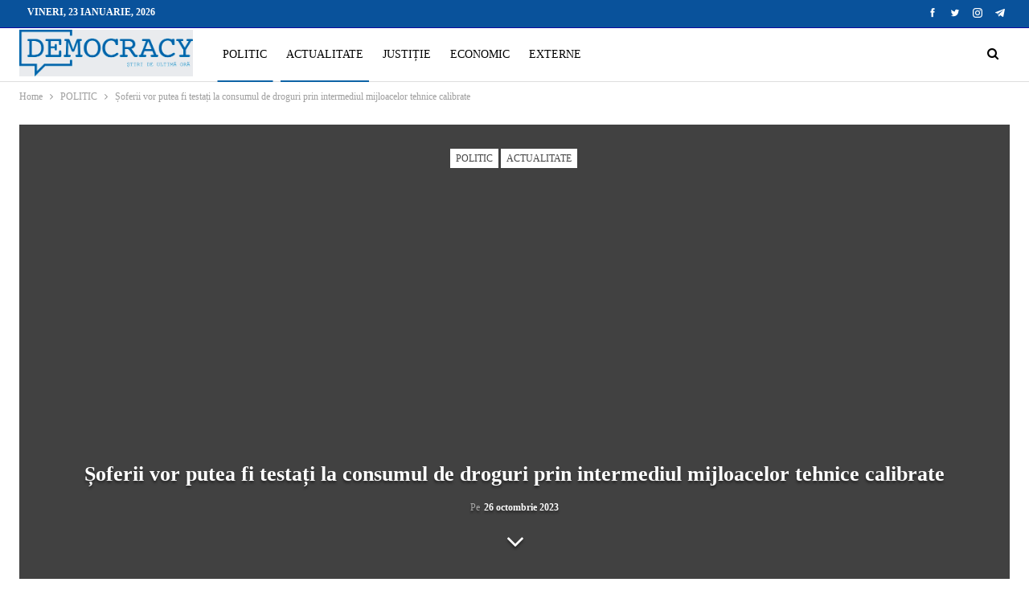

--- FILE ---
content_type: text/html; charset=UTF-8
request_url: https://democracy.md/soferii-vor-putea-fi-testati-la-consumul-de-droguri-prin-intermediul-mijloacelor-tehnice-calibrate/
body_size: 18687
content:
<!DOCTYPE html>
<!--[if IE 8]><html class="ie ie8" lang="ro-RO"> <![endif]-->
<!--[if IE 9]><html class="ie ie9" lang="ro-RO"> <![endif]-->
<!--[if gt IE 9]><!--><html lang="ro-RO"> <!--<![endif]--><head><script data-no-optimize="1">var litespeed_docref=sessionStorage.getItem("litespeed_docref");litespeed_docref&&(Object.defineProperty(document,"referrer",{get:function(){return litespeed_docref}}),sessionStorage.removeItem("litespeed_docref"));</script> <meta charset="UTF-8"><meta http-equiv="X-UA-Compatible" content="IE=edge"><meta name="viewport" content="width=device-width, initial-scale=1.0"><link rel="pingback" href="https://democracy.md/xmlrpc.php"/><meta name='robots' content='index, follow, max-image-preview:large, max-snippet:-1, max-video-preview:-1' /><title>Șoferii vor putea fi testați la consumul de droguri prin intermediul mijloacelor tehnice calibrate - DemocracyMD</title><link rel="canonical" href="https://democracy.md/soferii-vor-putea-fi-testati-la-consumul-de-droguri-prin-intermediul-mijloacelor-tehnice-calibrate/" /><meta property="og:locale" content="ro_RO" /><meta property="og:type" content="article" /><meta property="og:title" content="Șoferii vor putea fi testați la consumul de droguri prin intermediul mijloacelor tehnice calibrate - DemocracyMD" /><meta property="og:description" content="Polițiștii vor putea efectua testarea antidrog prin intermediul mijloacelor tehnice calibrate, conform unei proceduri similare testării alcoolscopice. Un proiect de lege care prevede acest lucru a fost votat, în a doua lectură, de 75 de deputați. Inițiativa legislativă a fost elaborată de Ministerul Afacerilor Interne cu scopul de a preveni și de a combate consumul [&hellip;]" /><meta property="og:url" content="https://democracy.md/soferii-vor-putea-fi-testati-la-consumul-de-droguri-prin-intermediul-mijloacelor-tehnice-calibrate/" /><meta property="og:site_name" content="DemocracyMD" /><meta property="article:published_time" content="2023-10-26T15:37:39+00:00" /><meta property="og:image" content="https://democracy.md/wp-content/uploads/2023/10/7e43a4aa71f1f52b367a428a196363fa.jpg" /><meta property="og:image:width" content="620" /><meta property="og:image:height" content="353" /><meta property="og:image:type" content="image/jpeg" /><meta name="author" content="2 Editor" /><meta name="twitter:card" content="summary_large_image" /><meta name="twitter:label1" content="Scris de" /><meta name="twitter:data1" content="2 Editor" /><meta name="twitter:label2" content="Timp estimat pentru citire" /><meta name="twitter:data2" content="1 minut" /> <script type="application/ld+json" class="yoast-schema-graph">{"@context":"https://schema.org","@graph":[{"@type":"Article","@id":"https://democracy.md/soferii-vor-putea-fi-testati-la-consumul-de-droguri-prin-intermediul-mijloacelor-tehnice-calibrate/#article","isPartOf":{"@id":"https://democracy.md/soferii-vor-putea-fi-testati-la-consumul-de-droguri-prin-intermediul-mijloacelor-tehnice-calibrate/"},"author":{"name":"2 Editor","@id":"https://democracy.md/#/schema/person/76b84a9cf9788da00fb83ce8b2200c63"},"headline":"Șoferii vor putea fi testați la consumul de droguri prin intermediul mijloacelor tehnice calibrate","datePublished":"2023-10-26T15:37:39+00:00","mainEntityOfPage":{"@id":"https://democracy.md/soferii-vor-putea-fi-testati-la-consumul-de-droguri-prin-intermediul-mijloacelor-tehnice-calibrate/"},"wordCount":210,"commentCount":0,"publisher":{"@id":"https://democracy.md/#organization"},"image":{"@id":"https://democracy.md/soferii-vor-putea-fi-testati-la-consumul-de-droguri-prin-intermediul-mijloacelor-tehnice-calibrate/#primaryimage"},"thumbnailUrl":"https://democracy.md/wp-content/uploads/2023/10/7e43a4aa71f1f52b367a428a196363fa.jpg","articleSection":["ACTUALITATE","POLITIC"],"inLanguage":"ro-RO","potentialAction":[{"@type":"CommentAction","name":"Comment","target":["https://democracy.md/soferii-vor-putea-fi-testati-la-consumul-de-droguri-prin-intermediul-mijloacelor-tehnice-calibrate/#respond"]}]},{"@type":"WebPage","@id":"https://democracy.md/soferii-vor-putea-fi-testati-la-consumul-de-droguri-prin-intermediul-mijloacelor-tehnice-calibrate/","url":"https://democracy.md/soferii-vor-putea-fi-testati-la-consumul-de-droguri-prin-intermediul-mijloacelor-tehnice-calibrate/","name":"Șoferii vor putea fi testați la consumul de droguri prin intermediul mijloacelor tehnice calibrate - DemocracyMD","isPartOf":{"@id":"https://democracy.md/#website"},"primaryImageOfPage":{"@id":"https://democracy.md/soferii-vor-putea-fi-testati-la-consumul-de-droguri-prin-intermediul-mijloacelor-tehnice-calibrate/#primaryimage"},"image":{"@id":"https://democracy.md/soferii-vor-putea-fi-testati-la-consumul-de-droguri-prin-intermediul-mijloacelor-tehnice-calibrate/#primaryimage"},"thumbnailUrl":"https://democracy.md/wp-content/uploads/2023/10/7e43a4aa71f1f52b367a428a196363fa.jpg","datePublished":"2023-10-26T15:37:39+00:00","breadcrumb":{"@id":"https://democracy.md/soferii-vor-putea-fi-testati-la-consumul-de-droguri-prin-intermediul-mijloacelor-tehnice-calibrate/#breadcrumb"},"inLanguage":"ro-RO","potentialAction":[{"@type":"ReadAction","target":["https://democracy.md/soferii-vor-putea-fi-testati-la-consumul-de-droguri-prin-intermediul-mijloacelor-tehnice-calibrate/"]}]},{"@type":"ImageObject","inLanguage":"ro-RO","@id":"https://democracy.md/soferii-vor-putea-fi-testati-la-consumul-de-droguri-prin-intermediul-mijloacelor-tehnice-calibrate/#primaryimage","url":"https://democracy.md/wp-content/uploads/2023/10/7e43a4aa71f1f52b367a428a196363fa.jpg","contentUrl":"https://democracy.md/wp-content/uploads/2023/10/7e43a4aa71f1f52b367a428a196363fa.jpg","width":620,"height":353},{"@type":"BreadcrumbList","@id":"https://democracy.md/soferii-vor-putea-fi-testati-la-consumul-de-droguri-prin-intermediul-mijloacelor-tehnice-calibrate/#breadcrumb","itemListElement":[{"@type":"ListItem","position":1,"name":"Prima pagină","item":"https://democracy.md/"},{"@type":"ListItem","position":2,"name":"Șoferii vor putea fi testați la consumul de droguri prin intermediul mijloacelor tehnice calibrate"}]},{"@type":"WebSite","@id":"https://democracy.md/#website","url":"https://democracy.md/","name":"DemocracyMD","description":"","publisher":{"@id":"https://democracy.md/#organization"},"potentialAction":[{"@type":"SearchAction","target":{"@type":"EntryPoint","urlTemplate":"https://democracy.md/?s={search_term_string}"},"query-input":{"@type":"PropertyValueSpecification","valueRequired":true,"valueName":"search_term_string"}}],"inLanguage":"ro-RO"},{"@type":"Organization","@id":"https://democracy.md/#organization","name":"Democracy Moldova","url":"https://democracy.md/","logo":{"@type":"ImageObject","inLanguage":"ro-RO","@id":"https://democracy.md/#/schema/logo/image/","url":"https://democracy.md/wp-content/uploads/2021/08/Logo-albastru.png","contentUrl":"https://democracy.md/wp-content/uploads/2021/08/Logo-albastru.png","width":500,"height":139,"caption":"Democracy Moldova"},"image":{"@id":"https://democracy.md/#/schema/logo/image/"}},{"@type":"Person","@id":"https://democracy.md/#/schema/person/76b84a9cf9788da00fb83ce8b2200c63","name":"2 Editor","image":{"@type":"ImageObject","inLanguage":"ro-RO","@id":"https://democracy.md/#/schema/person/image/","url":"https://democracy.md/wp-content/litespeed/avatar/14bf8544f5f3e74b8b0b1ecef4187684.jpg?ver=1768979947","contentUrl":"https://democracy.md/wp-content/litespeed/avatar/14bf8544f5f3e74b8b0b1ecef4187684.jpg?ver=1768979947","caption":"2 Editor"},"sameAs":["http://intelect.dev"],"url":"https://democracy.md/author/editor2/"}]}</script> <link rel='dns-prefetch' href='//fonts.googleapis.com' /><link rel='dns-prefetch' href='//connect.facebook.net' /><link rel='dns-prefetch' href='//www.google-analytics.com' /><link rel='dns-prefetch' href='//www.googletagservices.com' /><link rel='dns-prefetch' href='//fonts.gstatic.com' /><link rel='dns-prefetch' href='//cdn.domain.com' /><link rel='dns-prefetch' href='//pixel.wp.com' /><link rel="alternate" type="application/rss+xml" title="DemocracyMD &raquo; Flux" href="https://democracy.md/feed/" /><link rel="alternate" type="application/rss+xml" title="DemocracyMD &raquo; Flux comentarii" href="https://democracy.md/comments/feed/" /><link rel="alternate" type="application/rss+xml" title="Flux comentarii DemocracyMD &raquo; Șoferii vor putea fi testați la consumul de droguri prin intermediul mijloacelor tehnice calibrate" href="https://democracy.md/soferii-vor-putea-fi-testati-la-consumul-de-droguri-prin-intermediul-mijloacelor-tehnice-calibrate/feed/" /><link rel="alternate" title="oEmbed (JSON)" type="application/json+oembed" href="https://democracy.md/wp-json/oembed/1.0/embed?url=https%3A%2F%2Fdemocracy.md%2Fsoferii-vor-putea-fi-testati-la-consumul-de-droguri-prin-intermediul-mijloacelor-tehnice-calibrate%2F" /><link rel="alternate" title="oEmbed (XML)" type="text/xml+oembed" href="https://democracy.md/wp-json/oembed/1.0/embed?url=https%3A%2F%2Fdemocracy.md%2Fsoferii-vor-putea-fi-testati-la-consumul-de-droguri-prin-intermediul-mijloacelor-tehnice-calibrate%2F&#038;format=xml" /><style id='wp-img-auto-sizes-contain-inline-css' type='text/css'>img:is([sizes=auto i],[sizes^="auto," i]){contain-intrinsic-size:3000px 1500px}
/*# sourceURL=wp-img-auto-sizes-contain-inline-css */</style><link data-optimized="2" rel="stylesheet" href="https://democracy.md/wp-content/litespeed/css/46610613781a1cd5925e99a934f7fe9d.css?ver=4073f" /><style id='global-styles-inline-css' type='text/css'>:root{--wp--preset--aspect-ratio--square: 1;--wp--preset--aspect-ratio--4-3: 4/3;--wp--preset--aspect-ratio--3-4: 3/4;--wp--preset--aspect-ratio--3-2: 3/2;--wp--preset--aspect-ratio--2-3: 2/3;--wp--preset--aspect-ratio--16-9: 16/9;--wp--preset--aspect-ratio--9-16: 9/16;--wp--preset--color--black: #000000;--wp--preset--color--cyan-bluish-gray: #abb8c3;--wp--preset--color--white: #ffffff;--wp--preset--color--pale-pink: #f78da7;--wp--preset--color--vivid-red: #cf2e2e;--wp--preset--color--luminous-vivid-orange: #ff6900;--wp--preset--color--luminous-vivid-amber: #fcb900;--wp--preset--color--light-green-cyan: #7bdcb5;--wp--preset--color--vivid-green-cyan: #00d084;--wp--preset--color--pale-cyan-blue: #8ed1fc;--wp--preset--color--vivid-cyan-blue: #0693e3;--wp--preset--color--vivid-purple: #9b51e0;--wp--preset--gradient--vivid-cyan-blue-to-vivid-purple: linear-gradient(135deg,rgb(6,147,227) 0%,rgb(155,81,224) 100%);--wp--preset--gradient--light-green-cyan-to-vivid-green-cyan: linear-gradient(135deg,rgb(122,220,180) 0%,rgb(0,208,130) 100%);--wp--preset--gradient--luminous-vivid-amber-to-luminous-vivid-orange: linear-gradient(135deg,rgb(252,185,0) 0%,rgb(255,105,0) 100%);--wp--preset--gradient--luminous-vivid-orange-to-vivid-red: linear-gradient(135deg,rgb(255,105,0) 0%,rgb(207,46,46) 100%);--wp--preset--gradient--very-light-gray-to-cyan-bluish-gray: linear-gradient(135deg,rgb(238,238,238) 0%,rgb(169,184,195) 100%);--wp--preset--gradient--cool-to-warm-spectrum: linear-gradient(135deg,rgb(74,234,220) 0%,rgb(151,120,209) 20%,rgb(207,42,186) 40%,rgb(238,44,130) 60%,rgb(251,105,98) 80%,rgb(254,248,76) 100%);--wp--preset--gradient--blush-light-purple: linear-gradient(135deg,rgb(255,206,236) 0%,rgb(152,150,240) 100%);--wp--preset--gradient--blush-bordeaux: linear-gradient(135deg,rgb(254,205,165) 0%,rgb(254,45,45) 50%,rgb(107,0,62) 100%);--wp--preset--gradient--luminous-dusk: linear-gradient(135deg,rgb(255,203,112) 0%,rgb(199,81,192) 50%,rgb(65,88,208) 100%);--wp--preset--gradient--pale-ocean: linear-gradient(135deg,rgb(255,245,203) 0%,rgb(182,227,212) 50%,rgb(51,167,181) 100%);--wp--preset--gradient--electric-grass: linear-gradient(135deg,rgb(202,248,128) 0%,rgb(113,206,126) 100%);--wp--preset--gradient--midnight: linear-gradient(135deg,rgb(2,3,129) 0%,rgb(40,116,252) 100%);--wp--preset--font-size--small: 13px;--wp--preset--font-size--medium: 20px;--wp--preset--font-size--large: 36px;--wp--preset--font-size--x-large: 42px;--wp--preset--spacing--20: 0.44rem;--wp--preset--spacing--30: 0.67rem;--wp--preset--spacing--40: 1rem;--wp--preset--spacing--50: 1.5rem;--wp--preset--spacing--60: 2.25rem;--wp--preset--spacing--70: 3.38rem;--wp--preset--spacing--80: 5.06rem;--wp--preset--shadow--natural: 6px 6px 9px rgba(0, 0, 0, 0.2);--wp--preset--shadow--deep: 12px 12px 50px rgba(0, 0, 0, 0.4);--wp--preset--shadow--sharp: 6px 6px 0px rgba(0, 0, 0, 0.2);--wp--preset--shadow--outlined: 6px 6px 0px -3px rgb(255, 255, 255), 6px 6px rgb(0, 0, 0);--wp--preset--shadow--crisp: 6px 6px 0px rgb(0, 0, 0);}:where(.is-layout-flex){gap: 0.5em;}:where(.is-layout-grid){gap: 0.5em;}body .is-layout-flex{display: flex;}.is-layout-flex{flex-wrap: wrap;align-items: center;}.is-layout-flex > :is(*, div){margin: 0;}body .is-layout-grid{display: grid;}.is-layout-grid > :is(*, div){margin: 0;}:where(.wp-block-columns.is-layout-flex){gap: 2em;}:where(.wp-block-columns.is-layout-grid){gap: 2em;}:where(.wp-block-post-template.is-layout-flex){gap: 1.25em;}:where(.wp-block-post-template.is-layout-grid){gap: 1.25em;}.has-black-color{color: var(--wp--preset--color--black) !important;}.has-cyan-bluish-gray-color{color: var(--wp--preset--color--cyan-bluish-gray) !important;}.has-white-color{color: var(--wp--preset--color--white) !important;}.has-pale-pink-color{color: var(--wp--preset--color--pale-pink) !important;}.has-vivid-red-color{color: var(--wp--preset--color--vivid-red) !important;}.has-luminous-vivid-orange-color{color: var(--wp--preset--color--luminous-vivid-orange) !important;}.has-luminous-vivid-amber-color{color: var(--wp--preset--color--luminous-vivid-amber) !important;}.has-light-green-cyan-color{color: var(--wp--preset--color--light-green-cyan) !important;}.has-vivid-green-cyan-color{color: var(--wp--preset--color--vivid-green-cyan) !important;}.has-pale-cyan-blue-color{color: var(--wp--preset--color--pale-cyan-blue) !important;}.has-vivid-cyan-blue-color{color: var(--wp--preset--color--vivid-cyan-blue) !important;}.has-vivid-purple-color{color: var(--wp--preset--color--vivid-purple) !important;}.has-black-background-color{background-color: var(--wp--preset--color--black) !important;}.has-cyan-bluish-gray-background-color{background-color: var(--wp--preset--color--cyan-bluish-gray) !important;}.has-white-background-color{background-color: var(--wp--preset--color--white) !important;}.has-pale-pink-background-color{background-color: var(--wp--preset--color--pale-pink) !important;}.has-vivid-red-background-color{background-color: var(--wp--preset--color--vivid-red) !important;}.has-luminous-vivid-orange-background-color{background-color: var(--wp--preset--color--luminous-vivid-orange) !important;}.has-luminous-vivid-amber-background-color{background-color: var(--wp--preset--color--luminous-vivid-amber) !important;}.has-light-green-cyan-background-color{background-color: var(--wp--preset--color--light-green-cyan) !important;}.has-vivid-green-cyan-background-color{background-color: var(--wp--preset--color--vivid-green-cyan) !important;}.has-pale-cyan-blue-background-color{background-color: var(--wp--preset--color--pale-cyan-blue) !important;}.has-vivid-cyan-blue-background-color{background-color: var(--wp--preset--color--vivid-cyan-blue) !important;}.has-vivid-purple-background-color{background-color: var(--wp--preset--color--vivid-purple) !important;}.has-black-border-color{border-color: var(--wp--preset--color--black) !important;}.has-cyan-bluish-gray-border-color{border-color: var(--wp--preset--color--cyan-bluish-gray) !important;}.has-white-border-color{border-color: var(--wp--preset--color--white) !important;}.has-pale-pink-border-color{border-color: var(--wp--preset--color--pale-pink) !important;}.has-vivid-red-border-color{border-color: var(--wp--preset--color--vivid-red) !important;}.has-luminous-vivid-orange-border-color{border-color: var(--wp--preset--color--luminous-vivid-orange) !important;}.has-luminous-vivid-amber-border-color{border-color: var(--wp--preset--color--luminous-vivid-amber) !important;}.has-light-green-cyan-border-color{border-color: var(--wp--preset--color--light-green-cyan) !important;}.has-vivid-green-cyan-border-color{border-color: var(--wp--preset--color--vivid-green-cyan) !important;}.has-pale-cyan-blue-border-color{border-color: var(--wp--preset--color--pale-cyan-blue) !important;}.has-vivid-cyan-blue-border-color{border-color: var(--wp--preset--color--vivid-cyan-blue) !important;}.has-vivid-purple-border-color{border-color: var(--wp--preset--color--vivid-purple) !important;}.has-vivid-cyan-blue-to-vivid-purple-gradient-background{background: var(--wp--preset--gradient--vivid-cyan-blue-to-vivid-purple) !important;}.has-light-green-cyan-to-vivid-green-cyan-gradient-background{background: var(--wp--preset--gradient--light-green-cyan-to-vivid-green-cyan) !important;}.has-luminous-vivid-amber-to-luminous-vivid-orange-gradient-background{background: var(--wp--preset--gradient--luminous-vivid-amber-to-luminous-vivid-orange) !important;}.has-luminous-vivid-orange-to-vivid-red-gradient-background{background: var(--wp--preset--gradient--luminous-vivid-orange-to-vivid-red) !important;}.has-very-light-gray-to-cyan-bluish-gray-gradient-background{background: var(--wp--preset--gradient--very-light-gray-to-cyan-bluish-gray) !important;}.has-cool-to-warm-spectrum-gradient-background{background: var(--wp--preset--gradient--cool-to-warm-spectrum) !important;}.has-blush-light-purple-gradient-background{background: var(--wp--preset--gradient--blush-light-purple) !important;}.has-blush-bordeaux-gradient-background{background: var(--wp--preset--gradient--blush-bordeaux) !important;}.has-luminous-dusk-gradient-background{background: var(--wp--preset--gradient--luminous-dusk) !important;}.has-pale-ocean-gradient-background{background: var(--wp--preset--gradient--pale-ocean) !important;}.has-electric-grass-gradient-background{background: var(--wp--preset--gradient--electric-grass) !important;}.has-midnight-gradient-background{background: var(--wp--preset--gradient--midnight) !important;}.has-small-font-size{font-size: var(--wp--preset--font-size--small) !important;}.has-medium-font-size{font-size: var(--wp--preset--font-size--medium) !important;}.has-large-font-size{font-size: var(--wp--preset--font-size--large) !important;}.has-x-large-font-size{font-size: var(--wp--preset--font-size--x-large) !important;}
/*# sourceURL=global-styles-inline-css */</style><style id='classic-theme-styles-inline-css' type='text/css'>/*! This file is auto-generated */
.wp-block-button__link{color:#fff;background-color:#32373c;border-radius:9999px;box-shadow:none;text-decoration:none;padding:calc(.667em + 2px) calc(1.333em + 2px);font-size:1.125em}.wp-block-file__button{background:#32373c;color:#fff;text-decoration:none}
/*# sourceURL=/wp-includes/css/classic-themes.min.css */</style> <script type="litespeed/javascript" data-src="https://democracy.md/wp-includes/js/jquery/jquery.min.js" id="jquery-core-js"></script> <link rel="https://api.w.org/" href="https://democracy.md/wp-json/" /><link rel="alternate" title="JSON" type="application/json" href="https://democracy.md/wp-json/wp/v2/posts/25529" /><link rel="EditURI" type="application/rsd+xml" title="RSD" href="https://democracy.md/xmlrpc.php?rsd" /><meta name="generator" content="WordPress 6.9" /><link rel='shortlink' href='https://democracy.md/?p=25529' /><link rel="amphtml" href="https://democracy.md/amp/soferii-vor-putea-fi-testati-la-consumul-de-droguri-prin-intermediul-mijloacelor-tehnice-calibrate/"/><meta name="yandex-verification" content="b84b7992ba56b408" /><style type="text/css" id="branda-admin-bar-logo">body #wpadminbar #wp-admin-bar-wp-logo > .ab-item {
	background-image: url(http://new.democracy.md/wp-content/uploads/2021/08/favicon_intellect.png);
	background-repeat: no-repeat;
	background-position: 50%;
	background-size: 80%;
}
body #wpadminbar #wp-admin-bar-wp-logo > .ab-item .ab-icon:before {
	content: " ";
}</style><meta name="generator" content="Powered by WPBakery Page Builder - drag and drop page builder for WordPress."/> <script type="application/ld+json">{
    "@context": "http://schema.org/",
    "@type": "Organization",
    "@id": "#organization",
    "logo": {
        "@type": "ImageObject",
        "url": "https://democracy.md/wp-content/uploads/2021/08/Logo-albastru.png"
    },
    "url": "https://democracy.md/",
    "name": "DemocracyMD",
    "description": ""
}</script> <script type="application/ld+json">{
    "@context": "http://schema.org/",
    "@type": "WebSite",
    "name": "DemocracyMD",
    "alternateName": "",
    "url": "https://democracy.md/"
}</script> <script type="application/ld+json">{
    "@context": "http://schema.org/",
    "@type": "BlogPosting",
    "headline": "\u0218oferii vor putea fi testa\u021bi la consumul de droguri prin intermediul mijloacelor tehnice calibrate",
    "description": "Poli\u021bi\u0219tii vor putea efectua testarea antidrog prin intermediul mijloacelor tehnice calibrate, conform unei proceduri similare test\u0103rii alcoolscopice. Un proiect de lege care prevede acest lucru a fost votat, \u00een a doua lectur\u0103, de 75 de deputa\u021bi.Ini\u021b",
    "datePublished": "2023-10-26",
    "dateModified": "2023-10-26",
    "author": {
        "@type": "Person",
        "@id": "#person-2Editor",
        "name": "2 Editor"
    },
    "image": "https://democracy.md/wp-content/uploads/2023/10/7e43a4aa71f1f52b367a428a196363fa.jpg",
    "interactionStatistic": [
        {
            "@type": "InteractionCounter",
            "interactionType": "http://schema.org/CommentAction",
            "userInteractionCount": "0"
        }
    ],
    "publisher": {
        "@id": "#organization"
    },
    "mainEntityOfPage": "https://democracy.md/soferii-vor-putea-fi-testati-la-consumul-de-droguri-prin-intermediul-mijloacelor-tehnice-calibrate/"
}</script> <link rel="icon" href="https://democracy.md/wp-content/uploads/2021/08/cropped-Favicon-Democracy-32x32.png" sizes="32x32" /><link rel="icon" href="https://democracy.md/wp-content/uploads/2021/08/cropped-Favicon-Democracy-192x192.png" sizes="192x192" /><link rel="apple-touch-icon" href="https://democracy.md/wp-content/uploads/2021/08/cropped-Favicon-Democracy-180x180.png" /><meta name="msapplication-TileImage" content="https://democracy.md/wp-content/uploads/2021/08/cropped-Favicon-Democracy-270x270.png" /><style type="text/css" id="wp-custom-css">.post-tp-5-header.wfi .single-post-title {
    color: #fff;
}
.bs-about .about-text {
    text-align: left;
}</style><noscript><style>.wpb_animate_when_almost_visible { opacity: 1; }</style></noscript></head><body class="wp-singular post-template-default single single-post postid-25529 single-format-standard wp-theme-publisher bs-theme bs-publisher bs-publisher-clean-magazine active-light-box ltr close-rh page-layout-2-col page-layout-2-col-right full-width active-sticky-sidebar main-menu-sticky-smart main-menu-out-full-width active-ajax-search single-cat-11 single-prim-cat-1 single-cat-1  wpb-js-composer js-comp-ver-6.7.0 vc_responsive bs-ll-a" dir="ltr"><header id="header" class="site-header header-style-8 full-width" itemscope="itemscope" itemtype="https://schema.org/WPHeader"><section class="topbar topbar-style-1 hidden-xs hidden-xs"><div class="content-wrap"><div class="container"><div class="topbar-inner clearfix"><div class="section-links"><div  class="  better-studio-shortcode bsc-clearfix better-social-counter style-button not-colored in-4-col"><ul class="social-list bsc-clearfix"><li class="social-item facebook"><a href = "https://www.facebook.com/Democracy.MD" target = "_blank" > <i class="item-icon bsfi-facebook" ></i><span class="item-title" > Likes </span> </a></li><li class="social-item twitter"><a href = "https://twitter.com/Democra97480678" target = "_blank" > <i class="item-icon bsfi-twitter" ></i><span class="item-title" > Followers </span> </a></li><li class="social-item instagram"><a href = "https://instagram.com/democracy_md" target = "_blank" > <i class="item-icon bsfi-instagram" ></i><span class="item-title" > Followers </span> </a></li><li class="social-item telegram"><a href = "https://democracy_MD" target = "_blank" > <i class="item-icon bsfi-telegram" ></i><span class="item-title" > Friends </span> </a></li></ul></div></div><div class="section-menu"><div id="menu-top" class="menu top-menu-wrapper" role="navigation" itemscope="itemscope" itemtype="https://schema.org/SiteNavigationElement"><nav class="top-menu-container"><ul id="top-navigation" class="top-menu menu clearfix bsm-pure"><li id="topbar-date" class="menu-item menu-item-date">
<span
class="topbar-date">vineri, 23 ianuarie, 2026</span></li></ul></nav></div></div></div></div></div></section><div class="content-wrap"><div class="container"><div class="header-inner clearfix"><div id="site-branding" class="site-branding"><p  id="site-title" class="logo h1 img-logo">
<a href="https://democracy.md/" itemprop="url" rel="home">
<img data-lazyloaded="1" src="[data-uri]" width="500" height="139" id="site-logo" data-src="https://democracy.md/wp-content/uploads/2021/08/Logo-albastru.png"
alt="DemocracyMD"  data-bsrjs="https://democracy.md/wp-content/uploads/2021/08/Logo-albastru.png"  /><span class="site-title">DemocracyMD - </span>
</a></p></div><nav id="menu-main" class="menu main-menu-container  show-search-item menu-actions-btn-width-1" role="navigation" itemscope="itemscope" itemtype="https://schema.org/SiteNavigationElement"><div class="menu-action-buttons width-1"><div class="search-container close">
<span class="search-handler"><i class="fa fa-search"></i></span><div class="search-box clearfix"><form role="search" method="get" class="search-form clearfix" action="https://democracy.md">
<input type="search" class="search-field"
placeholder="Caută..."
value="" name="s"
title="Caută:"
autocomplete="off">
<input type="submit" class="search-submit" value="Căutare"></form></div></div></div><ul id="main-navigation" class="main-menu menu bsm-pure clearfix"><li id="menu-item-101" class="menu-item menu-item-type-taxonomy menu-item-object-category current-post-ancestor current-menu-parent current-post-parent menu-term-1 better-anim-fade menu-item-101"><a href="https://democracy.md/category/politic/">POLITIC</a></li><li id="menu-item-92" class="menu-item menu-item-type-taxonomy menu-item-object-category current-post-ancestor current-menu-parent current-post-parent menu-term-11 better-anim-fade menu-item-92"><a href="https://democracy.md/category/actualitate/">ACTUALITATE</a></li><li id="menu-item-471" class="menu-item menu-item-type-taxonomy menu-item-object-category menu-term-24 better-anim-fade menu-item-471"><a href="https://democracy.md/category/justitie/">JUSTIȚIE</a></li><li id="menu-item-91" class="menu-item menu-item-type-taxonomy menu-item-object-category menu-term-10 better-anim-fade menu-item-91"><a href="https://democracy.md/category/economic/">ECONOMIC</a></li><li id="menu-item-90" class="menu-item menu-item-type-taxonomy menu-item-object-category menu-term-8 better-anim-fade menu-item-90"><a href="https://democracy.md/category/externe/">EXTERNE</a></li></ul></nav></div></div></div></header><div class="rh-header clearfix dark deferred-block-exclude"><div class="rh-container clearfix"><div class="menu-container close">
<span class="menu-handler"><span class="lines"></span></span></div><div class="logo-container rh-img-logo">
<a href="https://democracy.md/" itemprop="url" rel="home">
<img data-lazyloaded="1" src="[data-uri]" width="500" height="139" data-src="https://democracy.md/wp-content/uploads/2021/08/Logo-ariginal.png"
alt="DemocracyMD"  data-bsrjs="https://democracy.md/wp-content/uploads/2021/08/Logo-ariginal.png"  />				</a></div></div></div><div class="main-wrap content-main-wrap"><nav role="navigation" aria-label="Breadcrumbs" class="bf-breadcrumb clearfix bc-top-style"><div class="container bf-breadcrumb-container"><ul class="bf-breadcrumb-items" itemscope itemtype="http://schema.org/BreadcrumbList"><meta name="numberOfItems" content="3" /><meta name="itemListOrder" content="Ascending" /><li itemprop="itemListElement" itemscope itemtype="http://schema.org/ListItem" class="bf-breadcrumb-item bf-breadcrumb-begin"><a itemprop="item" href="https://democracy.md" rel="home"><span itemprop="name">Home</span></a><meta itemprop="position" content="1" /></li><li itemprop="itemListElement" itemscope itemtype="http://schema.org/ListItem" class="bf-breadcrumb-item"><a itemprop="item" href="https://democracy.md/category/politic/" ><span itemprop="name">POLITIC</span></a><meta itemprop="position" content="2" /></li><li itemprop="itemListElement" itemscope itemtype="http://schema.org/ListItem" class="bf-breadcrumb-item bf-breadcrumb-end"><span itemprop="name">Șoferii vor putea fi testați la consumul de droguri prin intermediul mijloacelor tehnice calibrate</span><meta itemprop="item" content="https://democracy.md/soferii-vor-putea-fi-testati-la-consumul-de-droguri-prin-intermediul-mijloacelor-tehnice-calibrate/"/><meta itemprop="position" content="3" /></li></ul></div></nav><div class="content-wrap"><main id="content" class="content-container"><div class="container layout-2-col layout-2-col-1 layout-right-sidebar layout-bc-before post-template-5"><div
class="post-header post-tp-5-header bs-lazy wfi"  title="Șoferii vor putea fi testați la consumul de droguri prin intermediul mijloacelor tehnice calibrate" data-src="https://democracy.md/wp-content/uploads/2023/10/7e43a4aa71f1f52b367a428a196363fa.jpg"><div class="post-header-inner"><div class="term-badges floated"><span class="term-badge term-1"><a href="https://democracy.md/category/politic/">POLITIC</a></span><span class="term-badge term-11"><a href="https://democracy.md/category/actualitate/">ACTUALITATE</a></span></div><div class="post-header-title"><h1 class="single-post-title">
<span class="post-title" itemprop="headline">Șoferii vor putea fi testați la consumul de droguri prin intermediul mijloacelor tehnice calibrate</span></h1><div class="post-meta single-post-meta">
<span class="time"><time class="post-published updated"
datetime="2023-10-26T18:37:39+03:00">Pe <b>26 octombrie 2023</b></time></span></div>
<span class="move-to-content"><i class="fa fa-angle-down"></i></span></div></div></div><div class="row main-section"><div class="col-sm-8 content-column"><div class="single-container"><article id="post-25529" class="post-25529 post type-post status-publish format-standard has-post-thumbnail  category-actualitate category-politic single-post-content"><div class="post-share single-post-share top-share clearfix style-1"><div class="post-share-btn-group">
<a href="https://democracy.md/soferii-vor-putea-fi-testati-la-consumul-de-droguri-prin-intermediul-mijloacelor-tehnice-calibrate/#respond" class="post-share-btn post-share-btn-comments comments" title="Lasă un comentariu la: “Șoferii vor putea fi testați la consumul de droguri prin intermediul mijloacelor tehnice calibrate”"><i class="bf-icon fa fa-comments" aria-hidden="true"></i> <b class="number">0</b></a></div><div class="share-handler-wrap ">
<span class="share-handler post-share-btn rank-default">
<i class="bf-icon  fa fa-share-alt"></i>						<b class="text">Share</b>
</span>
<span class="social-item facebook"><a href="https://www.facebook.com/sharer.php?u=https%3A%2F%2Fdemocracy.md%2Fsoferii-vor-putea-fi-testati-la-consumul-de-droguri-prin-intermediul-mijloacelor-tehnice-calibrate%2F" target="_blank" rel="nofollow noreferrer" class="bs-button-el" onclick="window.open(this.href, 'share-facebook','left=50,top=50,width=600,height=320,toolbar=0'); return false;"><span class="icon"><i class="bf-icon fa fa-facebook"></i></span></a></span><span class="social-item twitter"><a href="https://twitter.com/share?text=Șoferii vor putea fi testați la consumul de droguri prin intermediul mijloacelor tehnice calibrate @Democra97480678&url=https%3A%2F%2Fdemocracy.md%2Fsoferii-vor-putea-fi-testati-la-consumul-de-droguri-prin-intermediul-mijloacelor-tehnice-calibrate%2F" target="_blank" rel="nofollow noreferrer" class="bs-button-el" onclick="window.open(this.href, 'share-twitter','left=50,top=50,width=600,height=320,toolbar=0'); return false;"><span class="icon"><i class="bf-icon fa fa-twitter"></i></span></a></span><span class="social-item whatsapp"><a href="whatsapp://send?text=Șoferii vor putea fi testați la consumul de droguri prin intermediul mijloacelor tehnice calibrate %0A%0A https%3A%2F%2Fdemocracy.md%2Fsoferii-vor-putea-fi-testati-la-consumul-de-droguri-prin-intermediul-mijloacelor-tehnice-calibrate%2F" target="_blank" rel="nofollow noreferrer" class="bs-button-el" onclick="window.open(this.href, 'share-whatsapp','left=50,top=50,width=600,height=320,toolbar=0'); return false;"><span class="icon"><i class="bf-icon fa fa-whatsapp"></i></span></a></span><span class="social-item email"><a href="/cdn-cgi/l/email-protection#[base64]" target="_blank" rel="nofollow noreferrer" class="bs-button-el" onclick="window.open(this.href, 'share-email','left=50,top=50,width=600,height=320,toolbar=0'); return false;"><span class="icon"><i class="bf-icon fa fa-envelope-open"></i></span></a></span><span class="social-item facebook-messenger"><a href="https://www.facebook.com/dialog/send?link=https%3A%2F%2Fdemocracy.md%2Fsoferii-vor-putea-fi-testati-la-consumul-de-droguri-prin-intermediul-mijloacelor-tehnice-calibrate%2F&app_id=521270401588372&redirect_uri=https%3A%2F%2Fdemocracy.md%2Fsoferii-vor-putea-fi-testati-la-consumul-de-droguri-prin-intermediul-mijloacelor-tehnice-calibrate%2F" target="_blank" rel="nofollow noreferrer" class="bs-button-el" onclick="window.open(this.href, 'share-facebook-messenger','left=50,top=50,width=600,height=320,toolbar=0'); return false;"><span class="icon"><i class="bf-icon bsfi-facebook-messenger"></i></span></a></span><span class="social-item telegram"><a href="https://telegram.me/share/url?url=https%3A%2F%2Fdemocracy.md%2Fsoferii-vor-putea-fi-testati-la-consumul-de-droguri-prin-intermediul-mijloacelor-tehnice-calibrate%2F&text=Șoferii vor putea fi testați la consumul de droguri prin intermediul mijloacelor tehnice calibrate" target="_blank" rel="nofollow noreferrer" class="bs-button-el" onclick="window.open(this.href, 'share-telegram','left=50,top=50,width=600,height=320,toolbar=0'); return false;"><span class="icon"><i class="bf-icon fa fa-send"></i></span></a></span><span class="social-item ok-ru"><a href="https://connect.ok.ru/offer?url=https%3A%2F%2Fdemocracy.md%2Fsoferii-vor-putea-fi-testati-la-consumul-de-droguri-prin-intermediul-mijloacelor-tehnice-calibrate%2F&title=Șoferii vor putea fi testați la consumul de droguri prin intermediul mijloacelor tehnice calibrate&imageUrl=https://democracy.md/wp-content/uploads/2023/10/7e43a4aa71f1f52b367a428a196363fa.jpg" target="_blank" rel="nofollow noreferrer" class="bs-button-el" onclick="window.open(this.href, 'share-ok-ru','left=50,top=50,width=600,height=320,toolbar=0'); return false;"><span class="icon"><i class="bf-icon bsfi-ok-ru"></i></span></a></span></div></div><div class="entry-content clearfix single-post-content"><p style="font-weight: 400;"><strong>Polițiștii vor putea efectua testarea antidrog prin intermediul mijloacelor tehnice calibrate, conform unei proceduri similare testării alcoolscopice. Un proiect de lege care prevede acest lucru a fost votat, în a doua lectură, de 75 de deputați.</strong></p><p style="font-weight: 400;">Inițiativa legislativă a fost elaborată de Ministerul Afacerilor Interne cu scopul de a preveni și de a combate consumul de substanțe interzise, de a reduce numărul accidentelor și de a asigura siguranța cetățenilor.</p><p style="font-weight: 400;">Astfel, șoferii vor putea fi testați la consumul de droguri prin intermediul mijloacelor tehnice calibrate, cum ar fi Narcotester Drager – Drug Test 5000. Cu ajutorul acestuia, persoanele care au consumat substanțe stupefiante, psihotrope sau toxice vor putea fi depistate de către polițiști, iar procedura va fi similară cu cea a testării alcoolscopice. Totodată, șoferii în privința cărora a fost pornit procesul contravențional vor fi obligați să accepte necondiționat testarea antidrog, la cererea autorității competente.</p><p style="font-weight: 400;">În prezent, Inspectoratul General al Poliției are în dotare zece dispozitive de testare narcologică. Autoritățile își propun să obțină și alte echipamente de acest tip prin intermediul partenerilor de dezvoltare.</p></div><div class="post-share single-post-share bottom-share clearfix style-1"><div class="post-share-btn-group">
<a href="https://democracy.md/soferii-vor-putea-fi-testati-la-consumul-de-droguri-prin-intermediul-mijloacelor-tehnice-calibrate/#respond" class="post-share-btn post-share-btn-comments comments" title="Lasă un comentariu la: “Șoferii vor putea fi testați la consumul de droguri prin intermediul mijloacelor tehnice calibrate”"><i class="bf-icon fa fa-comments" aria-hidden="true"></i> <b class="number">0</b></a></div><div class="share-handler-wrap ">
<span class="share-handler post-share-btn rank-default">
<i class="bf-icon  fa fa-share-alt"></i>						<b class="text">Share</b>
</span>
<span class="social-item facebook has-title"><a href="https://www.facebook.com/sharer.php?u=https%3A%2F%2Fdemocracy.md%2Fsoferii-vor-putea-fi-testati-la-consumul-de-droguri-prin-intermediul-mijloacelor-tehnice-calibrate%2F" target="_blank" rel="nofollow noreferrer" class="bs-button-el" onclick="window.open(this.href, 'share-facebook','left=50,top=50,width=600,height=320,toolbar=0'); return false;"><span class="icon"><i class="bf-icon fa fa-facebook"></i></span><span class="item-title">Facebook</span></a></span><span class="social-item twitter has-title"><a href="https://twitter.com/share?text=Șoferii vor putea fi testați la consumul de droguri prin intermediul mijloacelor tehnice calibrate @Democra97480678&url=https%3A%2F%2Fdemocracy.md%2Fsoferii-vor-putea-fi-testati-la-consumul-de-droguri-prin-intermediul-mijloacelor-tehnice-calibrate%2F" target="_blank" rel="nofollow noreferrer" class="bs-button-el" onclick="window.open(this.href, 'share-twitter','left=50,top=50,width=600,height=320,toolbar=0'); return false;"><span class="icon"><i class="bf-icon fa fa-twitter"></i></span><span class="item-title">Twitter</span></a></span><span class="social-item whatsapp has-title"><a href="whatsapp://send?text=Șoferii vor putea fi testați la consumul de droguri prin intermediul mijloacelor tehnice calibrate %0A%0A https%3A%2F%2Fdemocracy.md%2Fsoferii-vor-putea-fi-testati-la-consumul-de-droguri-prin-intermediul-mijloacelor-tehnice-calibrate%2F" target="_blank" rel="nofollow noreferrer" class="bs-button-el" onclick="window.open(this.href, 'share-whatsapp','left=50,top=50,width=600,height=320,toolbar=0'); return false;"><span class="icon"><i class="bf-icon fa fa-whatsapp"></i></span><span class="item-title">WhatsApp</span></a></span><span class="social-item email has-title"><a href="/cdn-cgi/l/email-protection#[base64]" target="_blank" rel="nofollow noreferrer" class="bs-button-el" onclick="window.open(this.href, 'share-email','left=50,top=50,width=600,height=320,toolbar=0'); return false;"><span class="icon"><i class="bf-icon fa fa-envelope-open"></i></span><span class="item-title">E-mail</span></a></span><span class="social-item facebook-messenger has-title"><a href="https://www.facebook.com/dialog/send?link=https%3A%2F%2Fdemocracy.md%2Fsoferii-vor-putea-fi-testati-la-consumul-de-droguri-prin-intermediul-mijloacelor-tehnice-calibrate%2F&app_id=521270401588372&redirect_uri=https%3A%2F%2Fdemocracy.md%2Fsoferii-vor-putea-fi-testati-la-consumul-de-droguri-prin-intermediul-mijloacelor-tehnice-calibrate%2F" target="_blank" rel="nofollow noreferrer" class="bs-button-el" onclick="window.open(this.href, 'share-facebook-messenger','left=50,top=50,width=600,height=320,toolbar=0'); return false;"><span class="icon"><i class="bf-icon bsfi-facebook-messenger"></i></span><span class="item-title">Facebook Messenger</span></a></span><span class="social-item telegram has-title"><a href="https://telegram.me/share/url?url=https%3A%2F%2Fdemocracy.md%2Fsoferii-vor-putea-fi-testati-la-consumul-de-droguri-prin-intermediul-mijloacelor-tehnice-calibrate%2F&text=Șoferii vor putea fi testați la consumul de droguri prin intermediul mijloacelor tehnice calibrate" target="_blank" rel="nofollow noreferrer" class="bs-button-el" onclick="window.open(this.href, 'share-telegram','left=50,top=50,width=600,height=320,toolbar=0'); return false;"><span class="icon"><i class="bf-icon fa fa-send"></i></span><span class="item-title">Telegram</span></a></span><span class="social-item ok-ru has-title"><a href="https://connect.ok.ru/offer?url=https%3A%2F%2Fdemocracy.md%2Fsoferii-vor-putea-fi-testati-la-consumul-de-droguri-prin-intermediul-mijloacelor-tehnice-calibrate%2F&title=Șoferii vor putea fi testați la consumul de droguri prin intermediul mijloacelor tehnice calibrate&imageUrl=https://democracy.md/wp-content/uploads/2023/10/7e43a4aa71f1f52b367a428a196363fa.jpg" target="_blank" rel="nofollow noreferrer" class="bs-button-el" onclick="window.open(this.href, 'share-ok-ru','left=50,top=50,width=600,height=320,toolbar=0'); return false;"><span class="icon"><i class="bf-icon bsfi-ok-ru"></i></span><span class="item-title">OK.ru</span></a></span></div></div></article><section class="next-prev-post clearfix"><div class="prev-post"><p class="pre-title heading-typo"><i
class="fa fa-arrow-left"></i> Postarea anterioară</p><p class="title heading-typo"><a href="https://democracy.md/alexandr-pinzari-a-fost-numit-in-functia-de-director-al-centrului-national-anticoruptie/" rel="prev">Alexandr Pînzari a fost numit în funcția de director al Centrului Național Anticorupție</a></p></div><div class="next-post"><p class="pre-title heading-typo">Următoarea postare <i
class="fa fa-arrow-right"></i></p><p class="title heading-typo"><a href="https://democracy.md/live-in-direct-cu-igor-dodon-5/" rel="next">LIVE// În direct cu Igor Dodon</a></p></div></section></div><div class="post-related"><div class="section-heading sh-t5 sh-s1 multi-tab"><a href="#relatedposts_336082009_1" class="main-link active"
data-toggle="tab">
<span
class="h-text related-posts-heading">Citește și</span>
</a>
<a href="#relatedposts_336082009_2" class="other-link" data-toggle="tab"
data-deferred-event="shown.bs.tab"
data-deferred-init="relatedposts_336082009_2">
<span
class="h-text related-posts-heading">Mai multe de același autor</span>
</a></div><div class="tab-content"><div class="tab-pane bs-tab-anim bs-tab-animated active"
id="relatedposts_336082009_1"><div class="bs-pagination-wrapper main-term-none next_prev "><div class="listing listing-thumbnail listing-tb-2 clearfix  scolumns-3 simple-grid include-last-mobile"><div  class="post-59140 type-post format-standard has-post-thumbnail   listing-item listing-item-thumbnail listing-item-tb-2 main-term-11"><div class="item-inner clearfix"><div class="featured featured-type-featured-image"><div class="term-badges floated"><span class="term-badge term-11"><a href="https://democracy.md/category/actualitate/">ACTUALITATE</a></span></div>			<a  title="Doi bărbați din Asia, expulzați din Moldova pentru ședere ilegală" data-src="https://democracy.md/wp-content/uploads/2026/01/6b7951bfe0ab5277ea70215e843717d7-210x136.jpg" data-bs-srcset="{&quot;baseurl&quot;:&quot;https:\/\/democracy.md\/wp-content\/uploads\/2026\/01\/&quot;,&quot;sizes&quot;:{&quot;86&quot;:&quot;6b7951bfe0ab5277ea70215e843717d7-86x64.jpg&quot;,&quot;210&quot;:&quot;6b7951bfe0ab5277ea70215e843717d7-210x136.jpg&quot;,&quot;279&quot;:&quot;6b7951bfe0ab5277ea70215e843717d7-279x220.jpg&quot;,&quot;357&quot;:&quot;6b7951bfe0ab5277ea70215e843717d7-357x210.jpg&quot;,&quot;750&quot;:&quot;6b7951bfe0ab5277ea70215e843717d7-750x430.jpg&quot;,&quot;809&quot;:&quot;6b7951bfe0ab5277ea70215e843717d7.jpg&quot;}}"					class="img-holder" href="https://democracy.md/doi-barbati-din-asia-expulzati-din-moldova-pentru-sedere-ilegala/"></a></div><p class="title">	<a class="post-url" href="https://democracy.md/doi-barbati-din-asia-expulzati-din-moldova-pentru-sedere-ilegala/" title="Doi bărbați din Asia, expulzați din Moldova pentru ședere ilegală">
<span class="post-title">
Doi bărbați din Asia, expulzați din Moldova pentru ședere ilegală			</span>
</a></p></div></div ><div  class="post-59138 type-post format-standard has-post-thumbnail   listing-item listing-item-thumbnail listing-item-tb-2 main-term-24"><div class="item-inner clearfix"><div class="featured featured-type-featured-image"><div class="term-badges floated"><span class="term-badge term-24"><a href="https://democracy.md/category/justitie/">JUSTIȚIE</a></span></div>			<a  title="Curtea Constituțională declară inadmisibilă sesizarea fostului primar de Boldurești, Nicanor Ciochină" data-src="https://democracy.md/wp-content/uploads/2021/09/curtea-constitutionala-210x136.jpeg" data-bs-srcset="{&quot;baseurl&quot;:&quot;https:\/\/democracy.md\/wp-content\/uploads\/2021\/09\/&quot;,&quot;sizes&quot;:{&quot;86&quot;:&quot;curtea-constitutionala-86x64.jpeg&quot;,&quot;210&quot;:&quot;curtea-constitutionala-210x136.jpeg&quot;,&quot;279&quot;:&quot;curtea-constitutionala-279x220.jpeg&quot;,&quot;357&quot;:&quot;curtea-constitutionala-357x210.jpeg&quot;,&quot;750&quot;:&quot;curtea-constitutionala-750x430.jpeg&quot;,&quot;1000&quot;:&quot;curtea-constitutionala.jpeg&quot;}}"					class="img-holder" href="https://democracy.md/curtea-constitutionala-declara-inadmisibila-sesizarea-fostului-primar-de-bolduresti-nicanor-ciochina/"></a></div><p class="title">	<a class="post-url" href="https://democracy.md/curtea-constitutionala-declara-inadmisibila-sesizarea-fostului-primar-de-bolduresti-nicanor-ciochina/" title="Curtea Constituțională declară inadmisibilă sesizarea fostului primar de Boldurești, Nicanor Ciochină">
<span class="post-title">
Curtea Constituțională declară inadmisibilă sesizarea fostului primar de Boldurești,&hellip;			</span>
</a></p></div></div ><div  class="post-59135 type-post format-standard has-post-thumbnail   listing-item listing-item-thumbnail listing-item-tb-2 main-term-1"><div class="item-inner clearfix"><div class="featured featured-type-featured-image"><div class="term-badges floated"><span class="term-badge term-1"><a href="https://democracy.md/category/politic/">POLITIC</a></span></div>			<a  title="Republica Moldova, criticată pentru situația drepturilor sociale de Comitetul European" data-src="https://democracy.md/wp-content/uploads/2026/01/photo_2026-01-23_12-34-35-210x136.jpg" data-bs-srcset="{&quot;baseurl&quot;:&quot;https:\/\/democracy.md\/wp-content\/uploads\/2026\/01\/&quot;,&quot;sizes&quot;:{&quot;86&quot;:&quot;photo_2026-01-23_12-34-35-86x64.jpg&quot;,&quot;210&quot;:&quot;photo_2026-01-23_12-34-35-210x136.jpg&quot;,&quot;279&quot;:&quot;photo_2026-01-23_12-34-35-279x220.jpg&quot;,&quot;357&quot;:&quot;photo_2026-01-23_12-34-35-357x210.jpg&quot;,&quot;697&quot;:&quot;photo_2026-01-23_12-34-35.jpg&quot;}}"					class="img-holder" href="https://democracy.md/republica-moldova-criticata-pentru-situatia-drepturilor-sociale-de-comitetul-european/"></a></div><p class="title">	<a class="post-url" href="https://democracy.md/republica-moldova-criticata-pentru-situatia-drepturilor-sociale-de-comitetul-european/" title="Republica Moldova, criticată pentru situația drepturilor sociale de Comitetul European">
<span class="post-title">
Republica Moldova, criticată pentru situația drepturilor sociale de Comitetul&hellip;			</span>
</a></p></div></div ><div  class="post-59132 type-post format-standard has-post-thumbnail   listing-item listing-item-thumbnail listing-item-tb-2 main-term-11"><div class="item-inner clearfix"><div class="featured featured-type-featured-image"><div class="term-badges floated"><span class="term-badge term-11"><a href="https://democracy.md/category/actualitate/">ACTUALITATE</a></span></div>			<a  title="Din Chișinău, direct spre Stuttgart: Wizz Air anunță o rută nouă" data-src="https://democracy.md/wp-content/uploads/2026/01/w6320-210x136.jpg" data-bs-srcset="{&quot;baseurl&quot;:&quot;https:\/\/democracy.md\/wp-content\/uploads\/2026\/01\/&quot;,&quot;sizes&quot;:{&quot;86&quot;:&quot;w6320-86x64.jpg&quot;,&quot;210&quot;:&quot;w6320-210x136.jpg&quot;,&quot;279&quot;:&quot;w6320-279x220.jpg&quot;,&quot;357&quot;:&quot;w6320-357x210.jpg&quot;,&quot;750&quot;:&quot;w6320-750x338.jpg&quot;,&quot;800&quot;:&quot;w6320.jpg&quot;}}"					class="img-holder" href="https://democracy.md/din-chisinau-direct-spre-stuttgart-wizz-air-anunta-o-ruta-noua/"></a></div><p class="title">	<a class="post-url" href="https://democracy.md/din-chisinau-direct-spre-stuttgart-wizz-air-anunta-o-ruta-noua/" title="Din Chișinău, direct spre Stuttgart: Wizz Air anunță o rută nouă">
<span class="post-title">
Din Chișinău, direct spre Stuttgart: Wizz Air anunță o rută nouă			</span>
</a></p></div></div ></div></div><div class="bs-pagination bs-ajax-pagination next_prev main-term-none clearfix"> <script data-cfasync="false" src="/cdn-cgi/scripts/5c5dd728/cloudflare-static/email-decode.min.js"></script><script type="litespeed/javascript">var bs_ajax_paginate_218120061='{"query":{"paginate":"next_prev","count":4,"post_type":"post","posts_per_page":4,"post__not_in":[25529],"ignore_sticky_posts":1,"post_status":["publish","private"],"category__in":[11,1],"_layout":{"state":"1|1|0","page":"2-col-right"}},"type":"wp_query","view":"Publisher::fetch_related_posts","current_page":1,"ajax_url":"\/wp-admin\/admin-ajax.php","remove_duplicates":"0","paginate":"next_prev","_layout":{"state":"1|1|0","page":"2-col-right"},"_bs_pagin_token":"7e517d1"}'</script> <a class="btn-bs-pagination prev disabled" rel="prev" data-id="218120061"
title="Înapoi">
<i class="fa fa-angle-left"
aria-hidden="true"></i> PAGINA PRECEDENTĂ				</a>
<a  rel="next" class="btn-bs-pagination next"
data-id="218120061" title="Înainte">
PAGINA URMĂTOARE <i
class="fa fa-angle-right" aria-hidden="true"></i>
</a></div></div><div class="tab-pane bs-tab-anim bs-tab-animated bs-deferred-container"
id="relatedposts_336082009_2"><div class="bs-pagination-wrapper main-term-none next_prev "><div class="bs-deferred-load-wrapper" id="bsd_relatedposts_336082009_2"> <script type="litespeed/javascript">var bs_deferred_loading_bsd_relatedposts_336082009_2='{"query":{"paginate":"next_prev","count":4,"author":4,"post_type":"post","_layout":{"state":"1|1|0","page":"2-col-right"}},"type":"wp_query","view":"Publisher::fetch_other_related_posts","current_page":1,"ajax_url":"\/wp-admin\/admin-ajax.php","remove_duplicates":"0","paginate":"next_prev","_layout":{"state":"1|1|0","page":"2-col-right"},"_bs_pagin_token":"35f59cf"}'</script> </div></div></div></div></div><section id="comments-template-25529" class="comments-template"><div id="respond" class="comment-respond"><div id="reply-title" class="comment-reply-title"><div class="section-heading sh-t5 sh-s1" ><span class="h-text">Spune ce crezi</span></div> <small><a rel="nofollow" id="cancel-comment-reply-link" href="/soferii-vor-putea-fi-testati-la-consumul-de-droguri-prin-intermediul-mijloacelor-tehnice-calibrate/#respond" style="display:none;">Anulează</a></small></div><form action="https://democracy.md/wp-comments-post.php" method="post" id="commentform" class="comment-form"><div class="note-before"><p>Adresa de email nu va fi publicata</p></div><p class="comment-wrap"><textarea name="comment" class="comment" id="comment" cols="45" rows="10" aria-required="true" placeholder="Comentariul tău"></textarea></p><p class="author-wrap"><input name="author" class="author" id="author" type="text" value="" size="45"  aria-required="true" placeholder="Numele dumneavoastră *" /></p><p class="email-wrap"><input name="email" class="email" id="email" type="text" value="" size="45"  aria-required="true" placeholder=" Email *" /></p><p class="url-wrap"><input name="url" class="url" id="url" type="text" value="" size="45" placeholder="Site-ul tau" /></p><p class="comment-form-cookies-consent"><input id="wp-comment-cookies-consent" name="wp-comment-cookies-consent" type="checkbox" value="yes" /><label for="wp-comment-cookies-consent">Save my name, email, and website in this browser for the next time I comment.</label></p><p class="form-submit"><input name="submit" type="submit" id="comment-submit" class="comment-submit" value="Publică" /> <input type='hidden' name='comment_post_ID' value='25529' id='comment_post_ID' />
<input type='hidden' name='comment_parent' id='comment_parent' value='0' /></p><p style="display: none;"><input type="hidden" id="akismet_comment_nonce" name="akismet_comment_nonce" value="69ca3f1bea" /></p><p style="display: none !important;" class="akismet-fields-container" data-prefix="ak_"><label>&#916;<textarea name="ak_hp_textarea" cols="45" rows="8" maxlength="100"></textarea></label><input type="hidden" id="ak_js_1" name="ak_js" value="197"/><script type="litespeed/javascript">document.getElementById("ak_js_1").setAttribute("value",(new Date()).getTime())</script></p></form></div></section></div><div class="col-sm-4 sidebar-column sidebar-column-primary"><aside id="sidebar-primary-sidebar" class="sidebar" role="complementary" aria-label="Primary Sidebar Sidebar" itemscope="itemscope" itemtype="https://schema.org/WPSideBar"><div id="block-7" class=" h-ni w-nt primary-sidebar-widget widget widget_block"><iframe data-lazyloaded="1" src="about:blank" data-litespeed-src="https://realitatealive.md/tv.html" width="100%" height="200" frameborder="0" scrolling="no" allowfullscreen="allowfullscreen"></iframe></div><div id="bs-thumbnail-listing-2-2" class=" h-ni w-t primary-sidebar-widget widget widget_bs-thumbnail-listing-2"><div class=" bs-listing bs-listing-listing-thumbnail-2 bs-listing-single-tab"><p class="section-heading sh-t5 sh-s1 main-term-none">
<span class="h-text main-term-none main-link">
POSTĂRI POPULARE					</span></p><div class="listing listing-thumbnail listing-tb-2 clearfix scolumns-1 bsw-4 "><div  class="post-59140 type-post format-standard has-post-thumbnail   listing-item listing-item-thumbnail listing-item-tb-2 main-term-11"><div class="item-inner clearfix"><div class="featured featured-type-featured-image"><div class="term-badges floated"><span class="term-badge term-11"><a href="https://democracy.md/category/actualitate/">ACTUALITATE</a></span></div>			<a  title="Doi bărbați din Asia, expulzați din Moldova pentru ședere ilegală" data-src="https://democracy.md/wp-content/uploads/2026/01/6b7951bfe0ab5277ea70215e843717d7-357x210.jpg" data-bs-srcset="{&quot;baseurl&quot;:&quot;https:\/\/democracy.md\/wp-content\/uploads\/2026\/01\/&quot;,&quot;sizes&quot;:{&quot;210&quot;:&quot;6b7951bfe0ab5277ea70215e843717d7-210x136.jpg&quot;,&quot;279&quot;:&quot;6b7951bfe0ab5277ea70215e843717d7-279x220.jpg&quot;,&quot;357&quot;:&quot;6b7951bfe0ab5277ea70215e843717d7-357x210.jpg&quot;,&quot;750&quot;:&quot;6b7951bfe0ab5277ea70215e843717d7-750x430.jpg&quot;,&quot;809&quot;:&quot;6b7951bfe0ab5277ea70215e843717d7.jpg&quot;}}"					class="img-holder" href="https://democracy.md/doi-barbati-din-asia-expulzati-din-moldova-pentru-sedere-ilegala/"></a></div><p class="title">	<a class="post-url" href="https://democracy.md/doi-barbati-din-asia-expulzati-din-moldova-pentru-sedere-ilegala/" title="Doi bărbați din Asia, expulzați din Moldova pentru ședere ilegală">
<span class="post-title">
Doi bărbați din Asia, expulzați din Moldova pentru ședere&hellip;			</span>
</a></p></div></div ><div  class="post-59138 type-post format-standard has-post-thumbnail   listing-item listing-item-thumbnail listing-item-tb-2 main-term-24"><div class="item-inner clearfix"><div class="featured featured-type-featured-image"><div class="term-badges floated"><span class="term-badge term-24"><a href="https://democracy.md/category/justitie/">JUSTIȚIE</a></span></div>			<a  title="Curtea Constituțională declară inadmisibilă sesizarea fostului primar de Boldurești, Nicanor Ciochină" data-src="https://democracy.md/wp-content/uploads/2021/09/curtea-constitutionala-357x210.jpeg" data-bs-srcset="{&quot;baseurl&quot;:&quot;https:\/\/democracy.md\/wp-content\/uploads\/2021\/09\/&quot;,&quot;sizes&quot;:{&quot;210&quot;:&quot;curtea-constitutionala-210x136.jpeg&quot;,&quot;279&quot;:&quot;curtea-constitutionala-279x220.jpeg&quot;,&quot;357&quot;:&quot;curtea-constitutionala-357x210.jpeg&quot;,&quot;750&quot;:&quot;curtea-constitutionala-750x430.jpeg&quot;,&quot;1000&quot;:&quot;curtea-constitutionala.jpeg&quot;}}"					class="img-holder" href="https://democracy.md/curtea-constitutionala-declara-inadmisibila-sesizarea-fostului-primar-de-bolduresti-nicanor-ciochina/"></a></div><p class="title">	<a class="post-url" href="https://democracy.md/curtea-constitutionala-declara-inadmisibila-sesizarea-fostului-primar-de-bolduresti-nicanor-ciochina/" title="Curtea Constituțională declară inadmisibilă sesizarea fostului primar de Boldurești, Nicanor Ciochină">
<span class="post-title">
Curtea Constituțională declară inadmisibilă sesizarea&hellip;			</span>
</a></p></div></div ><div  class="post-59135 type-post format-standard has-post-thumbnail   listing-item listing-item-thumbnail listing-item-tb-2 main-term-1"><div class="item-inner clearfix"><div class="featured featured-type-featured-image"><div class="term-badges floated"><span class="term-badge term-1"><a href="https://democracy.md/category/politic/">POLITIC</a></span></div>			<a  title="Republica Moldova, criticată pentru situația drepturilor sociale de Comitetul European" data-src="https://democracy.md/wp-content/uploads/2026/01/photo_2026-01-23_12-34-35-357x210.jpg" data-bs-srcset="{&quot;baseurl&quot;:&quot;https:\/\/democracy.md\/wp-content\/uploads\/2026\/01\/&quot;,&quot;sizes&quot;:{&quot;210&quot;:&quot;photo_2026-01-23_12-34-35-210x136.jpg&quot;,&quot;279&quot;:&quot;photo_2026-01-23_12-34-35-279x220.jpg&quot;,&quot;357&quot;:&quot;photo_2026-01-23_12-34-35-357x210.jpg&quot;,&quot;697&quot;:&quot;photo_2026-01-23_12-34-35.jpg&quot;}}"					class="img-holder" href="https://democracy.md/republica-moldova-criticata-pentru-situatia-drepturilor-sociale-de-comitetul-european/"></a></div><p class="title">	<a class="post-url" href="https://democracy.md/republica-moldova-criticata-pentru-situatia-drepturilor-sociale-de-comitetul-european/" title="Republica Moldova, criticată pentru situația drepturilor sociale de Comitetul European">
<span class="post-title">
Republica Moldova, criticată pentru situația drepturilor&hellip;			</span>
</a></p></div></div ><div  class="post-59132 type-post format-standard has-post-thumbnail   listing-item listing-item-thumbnail listing-item-tb-2 main-term-11"><div class="item-inner clearfix"><div class="featured featured-type-featured-image"><div class="term-badges floated"><span class="term-badge term-11"><a href="https://democracy.md/category/actualitate/">ACTUALITATE</a></span></div>			<a  title="Din Chișinău, direct spre Stuttgart: Wizz Air anunță o rută nouă" data-src="https://democracy.md/wp-content/uploads/2026/01/w6320-357x210.jpg" data-bs-srcset="{&quot;baseurl&quot;:&quot;https:\/\/democracy.md\/wp-content\/uploads\/2026\/01\/&quot;,&quot;sizes&quot;:{&quot;210&quot;:&quot;w6320-210x136.jpg&quot;,&quot;279&quot;:&quot;w6320-279x220.jpg&quot;,&quot;357&quot;:&quot;w6320-357x210.jpg&quot;,&quot;750&quot;:&quot;w6320-750x338.jpg&quot;,&quot;800&quot;:&quot;w6320.jpg&quot;}}"					class="img-holder" href="https://democracy.md/din-chisinau-direct-spre-stuttgart-wizz-air-anunta-o-ruta-noua/"></a></div><p class="title">	<a class="post-url" href="https://democracy.md/din-chisinau-direct-spre-stuttgart-wizz-air-anunta-o-ruta-noua/" title="Din Chișinău, direct spre Stuttgart: Wizz Air anunță o rută nouă">
<span class="post-title">
Din Chișinău, direct spre Stuttgart: Wizz Air anunță o rută&hellip;			</span>
</a></p></div></div ></div></div></div></aside></div></div></div></main></div><footer id="site-footer" class="site-footer full-width"><div class="footer-widgets light-text"><div class="content-wrap"><div class="container"><div class="row"><div class="col-sm-3"><aside id="sidebar-footer-1" class="sidebar" role="complementary" aria-label="Footer - Column 1 Sidebar" itemscope="itemscope" itemtype="https://schema.org/WPSideBar"><div id="bs-about-2" class=" h-ni w-nt footer-widget footer-column-1 widget widget_bs-about"><div  class="bs-shortcode bs-about "><h4 class="about-title">
<img data-lazyloaded="1" src="[data-uri]" width="500" height="139" class="logo-image" data-src="https://democracy.md/wp-content/uploads/2021/08/Logo-ariginal.png"
alt=""></h4><div class="about-text"><p>Democracy.md, portalul de știri dedicat democrației și evenimentelor politice din Republica Moldova. Aici găsești informații echidistante, analize obiective și știri de ultimă oră, care explorează diverse aspecte ale vieții politice, sociale și economice.<br />
• E-mail: <a href="/cdn-cgi/l/email-protection" class="__cf_email__" data-cfemail="0f666169604f6b6a62606c7d6e6c7621626b">[email&#160;protected]</a></p></div><ul class="about-icons-list"><li class="about-icon-item facebook"><a href="https://www.facebook.com/Democracy.MD" target="_blank"><i class="fa fa-facebook"></i></a><li class="about-icon-item twitter"><a href="https://twitter.com/Democra97480678" target="_blank"><i class="fa fa-twitter"></i></a><li class="about-icon-item instagram"><a href="https://www.instagram.com/democracy_md/" target="_blank"><i class="fa fa-instagram"></i></a><li class="about-icon-item telegram"><a href="https://t.me/democracy_MD" target="_blank"><i class="fa fa-send"></i></a></ul></div></div></aside></div><div class="col-sm-3"><aside id="sidebar-footer-2" class="sidebar" role="complementary" aria-label="Footer - Column 2 Sidebar" itemscope="itemscope" itemtype="https://schema.org/WPSideBar"><div id="bs-thumbnail-listing-1-2" class=" h-ni w-t footer-widget footer-column-2 widget widget_bs-thumbnail-listing-1"><div class=" bs-listing bs-listing-listing-thumbnail-1 bs-listing-single-tab"><p class="section-heading sh-t1 sh-s4 main-term-none">
<span class="h-text main-term-none main-link">
ULTIMILE ȘTIRI					</span></p><div class="listing listing-thumbnail listing-tb-1 clearfix columns-1"><div class="post-59140 type-post format-standard has-post-thumbnail   listing-item listing-item-thumbnail listing-item-tb-1 main-term-11"><div class="item-inner clearfix"><div class="post-count-badge pcb-t1 pcb-s1">
1</div><div class="featured featured-type-featured-image">
<a  title="Doi bărbați din Asia, expulzați din Moldova pentru ședere ilegală" data-src="https://democracy.md/wp-content/uploads/2026/01/6b7951bfe0ab5277ea70215e843717d7-86x64.jpg" data-bs-srcset="{&quot;baseurl&quot;:&quot;https:\/\/democracy.md\/wp-content\/uploads\/2026\/01\/&quot;,&quot;sizes&quot;:{&quot;86&quot;:&quot;6b7951bfe0ab5277ea70215e843717d7-86x64.jpg&quot;,&quot;210&quot;:&quot;6b7951bfe0ab5277ea70215e843717d7-210x136.jpg&quot;,&quot;809&quot;:&quot;6b7951bfe0ab5277ea70215e843717d7.jpg&quot;}}"						class="img-holder" href="https://democracy.md/doi-barbati-din-asia-expulzati-din-moldova-pentru-sedere-ilegala/"></a></div><p class="title">		<a href="https://democracy.md/doi-barbati-din-asia-expulzati-din-moldova-pentru-sedere-ilegala/" class="post-url post-title">
Doi bărbați din Asia, expulzați din Moldova pentru&hellip;		</a></p><div class="post-meta"><span class="time"><time class="post-published updated"
datetime="2026-01-23T17:14:05+03:00">23 ianuarie 2026</time></span></div></div></div ><div class="post-59138 type-post format-standard has-post-thumbnail   listing-item listing-item-thumbnail listing-item-tb-1 main-term-24"><div class="item-inner clearfix"><div class="post-count-badge pcb-t1 pcb-s1">
2</div><div class="featured featured-type-featured-image">
<a  title="Curtea Constituțională declară inadmisibilă sesizarea fostului primar de Boldurești, Nicanor Ciochină" data-src="https://democracy.md/wp-content/uploads/2021/09/curtea-constitutionala-86x64.jpeg" data-bs-srcset="{&quot;baseurl&quot;:&quot;https:\/\/democracy.md\/wp-content\/uploads\/2021\/09\/&quot;,&quot;sizes&quot;:{&quot;86&quot;:&quot;curtea-constitutionala-86x64.jpeg&quot;,&quot;210&quot;:&quot;curtea-constitutionala-210x136.jpeg&quot;,&quot;1000&quot;:&quot;curtea-constitutionala.jpeg&quot;}}"						class="img-holder" href="https://democracy.md/curtea-constitutionala-declara-inadmisibila-sesizarea-fostului-primar-de-bolduresti-nicanor-ciochina/"></a></div><p class="title">		<a href="https://democracy.md/curtea-constitutionala-declara-inadmisibila-sesizarea-fostului-primar-de-bolduresti-nicanor-ciochina/" class="post-url post-title">
Curtea Constituțională declară inadmisibilă sesizarea&hellip;		</a></p><div class="post-meta"><span class="time"><time class="post-published updated"
datetime="2026-01-23T15:20:00+03:00">23 ianuarie 2026</time></span></div></div></div ><div class="post-59135 type-post format-standard has-post-thumbnail   listing-item listing-item-thumbnail listing-item-tb-1 main-term-1"><div class="item-inner clearfix"><div class="post-count-badge pcb-t1 pcb-s1">
3</div><div class="featured featured-type-featured-image">
<a  title="Republica Moldova, criticată pentru situația drepturilor sociale de Comitetul European" data-src="https://democracy.md/wp-content/uploads/2026/01/photo_2026-01-23_12-34-35-86x64.jpg" data-bs-srcset="{&quot;baseurl&quot;:&quot;https:\/\/democracy.md\/wp-content\/uploads\/2026\/01\/&quot;,&quot;sizes&quot;:{&quot;86&quot;:&quot;photo_2026-01-23_12-34-35-86x64.jpg&quot;,&quot;210&quot;:&quot;photo_2026-01-23_12-34-35-210x136.jpg&quot;,&quot;697&quot;:&quot;photo_2026-01-23_12-34-35.jpg&quot;}}"						class="img-holder" href="https://democracy.md/republica-moldova-criticata-pentru-situatia-drepturilor-sociale-de-comitetul-european/"></a></div><p class="title">		<a href="https://democracy.md/republica-moldova-criticata-pentru-situatia-drepturilor-sociale-de-comitetul-european/" class="post-url post-title">
Republica Moldova, criticată pentru situația&hellip;		</a></p><div class="post-meta"><span class="time"><time class="post-published updated"
datetime="2026-01-23T14:45:00+03:00">23 ianuarie 2026</time></span></div></div></div ></div></div></div></aside></div><div class="col-sm-3"><aside id="sidebar-footer-3" class="sidebar" role="complementary" aria-label="Footer - Column 3 Sidebar" itemscope="itemscope" itemtype="https://schema.org/WPSideBar"><div id="nav_menu-5" class=" h-ni w-t footer-widget footer-column-3 widget widget_nav_menu"><div class="section-heading sh-t1 sh-s4"><span class="h-text">CATEGORII</span></div><div class="menu-main-navigation-container"><ul id="menu-main-navigation-1" class="menu"><li class="menu-item menu-item-type-taxonomy menu-item-object-category current-post-ancestor current-menu-parent current-post-parent menu-item-101"><a href="https://democracy.md/category/politic/">POLITIC</a></li><li class="menu-item menu-item-type-taxonomy menu-item-object-category current-post-ancestor current-menu-parent current-post-parent menu-item-92"><a href="https://democracy.md/category/actualitate/">ACTUALITATE</a></li><li class="menu-item menu-item-type-taxonomy menu-item-object-category menu-item-471"><a href="https://democracy.md/category/justitie/">JUSTIȚIE</a></li><li class="menu-item menu-item-type-taxonomy menu-item-object-category menu-item-91"><a href="https://democracy.md/category/economic/">ECONOMIC</a></li><li class="menu-item menu-item-type-taxonomy menu-item-object-category menu-item-90"><a href="https://democracy.md/category/externe/">EXTERNE</a></li></ul></div></div></aside></div><div class="col-sm-3"><aside id="sidebar-footer-4" class="sidebar" role="complementary" aria-label="Footer - Column 4 Sidebar" itemscope="itemscope" itemtype="https://schema.org/WPSideBar"><div id="nav_menu-4" class=" h-ni w-t footer-widget footer-column-4 widget widget_nav_menu"><div class="section-heading sh-t1 sh-s4"><span class="h-text">ACCESEAZĂ</span></div><div class="menu-topbar-navigation-container"><ul id="menu-topbar-navigation" class="menu"><li id="menu-item-2532" class="menu-item menu-item-type-post_type menu-item-object-page menu-item-2532"><a href="https://democracy.md/sondaje/">SONDAJE</a></li><li id="menu-item-289" class="menu-item menu-item-type-post_type menu-item-object-page menu-item-289"><a href="https://democracy.md/contacte/">CONTACTE</a></li><li id="menu-item-295" class="menu-item menu-item-type-post_type menu-item-object-page menu-item-295"><a href="https://democracy.md/arhiva/">ARHIVĂ</a></li></ul></div></div></aside></div></div></div></div></div><div class="copy-footer"><div class="content-wrap"><div class="container"><div class="row footer-copy-row"><div class="copy-1 col-lg-6 col-md-6 col-sm-6 col-xs-12">
© 2026 - DemocracyMD. All rights reserved.</div><div class="copy-2 col-lg-6 col-md-6 col-sm-6 col-xs-12"></div></div></div></div></div></footer></div>
<span class="back-top"><i class="fa fa-arrow-up"></i></span> <script data-cfasync="false" src="/cdn-cgi/scripts/5c5dd728/cloudflare-static/email-decode.min.js"></script><script type="speculationrules">{"prefetch":[{"source":"document","where":{"and":[{"href_matches":"/*"},{"not":{"href_matches":["/wp-*.php","/wp-admin/*","/wp-content/uploads/*","/wp-content/*","/wp-content/plugins/*","/wp-content/themes/publisher/*","/*\\?(.+)"]}},{"not":{"selector_matches":"a[rel~=\"nofollow\"]"}},{"not":{"selector_matches":".no-prefetch, .no-prefetch a"}}]},"eagerness":"conservative"}]}</script>  <script type="litespeed/javascript" data-src="https://www.googletagmanager.com/gtag/js?id=G-9ZXT2LDTY7"></script> <script type="litespeed/javascript">window.dataLayer=window.dataLayer||[];function gtag(){dataLayer.push(arguments)}
gtag('js',new Date());gtag('config','G-9ZXT2LDTY7')</script>  <script type="text/javascript"></script> <script id="publisher-theme-pagination-js-extra" type="litespeed/javascript">var bs_pagination_loc={"loading":"\u003Cdiv class=\"bs-loading\"\u003E\u003Cdiv\u003E\u003C/div\u003E\u003Cdiv\u003E\u003C/div\u003E\u003Cdiv\u003E\u003C/div\u003E\u003Cdiv\u003E\u003C/div\u003E\u003Cdiv\u003E\u003C/div\u003E\u003Cdiv\u003E\u003C/div\u003E\u003Cdiv\u003E\u003C/div\u003E\u003Cdiv\u003E\u003C/div\u003E\u003Cdiv\u003E\u003C/div\u003E\u003C/div\u003E"}</script> <script id="smart-lists-pack-pro-js-extra" type="litespeed/javascript">var bs_smart_lists_loc={"translations":{"nav_next":"Next","nav_prev":"Prev","trans_x_of_y":"%1$s of %2$s","trans_page_x_of_y":"Page %1$s of %2$s"}}</script> <script id="publisher-js-extra" type="litespeed/javascript">var publisher_theme_global_loc={"page":{"boxed":"full-width"},"header":{"style":"style-8","boxed":"out-full-width"},"ajax_url":"https://democracy.md/wp-admin/admin-ajax.php","loading":"\u003Cdiv class=\"bs-loading\"\u003E\u003Cdiv\u003E\u003C/div\u003E\u003Cdiv\u003E\u003C/div\u003E\u003Cdiv\u003E\u003C/div\u003E\u003Cdiv\u003E\u003C/div\u003E\u003Cdiv\u003E\u003C/div\u003E\u003Cdiv\u003E\u003C/div\u003E\u003Cdiv\u003E\u003C/div\u003E\u003Cdiv\u003E\u003C/div\u003E\u003Cdiv\u003E\u003C/div\u003E\u003C/div\u003E","translations":{"tabs_all":"Toate","tabs_more":"Mai Mult","lightbox_expand":"Expand the image","lightbox_close":"Inchide\u021bi"},"lightbox":{"not_classes":""},"main_menu":{"more_menu":"enable"},"top_menu":{"more_menu":"enable"},"skyscraper":{"sticky_gap":30,"sticky":!1,"position":""},"share":{"more":!0},"refresh_googletagads":"1","get_locale":"ro-RO","notification":{"subscribe_msg":"By clicking the subscribe button you will never miss the new articles!","subscribed_msg":"You're subscribed to notifications","subscribe_btn":"Subscribe","subscribed_btn":"Unsubscribe"}};var publisher_theme_ajax_search_loc={"ajax_url":"https://democracy.md/wp-admin/admin-ajax.php","previewMarkup":"\u003Cdiv class=\"ajax-search-results-wrapper ajax-search-no-product\"\u003E\n\t\u003Cdiv class=\"ajax-search-results\"\u003E\n\t\t\u003Cdiv class=\"ajax-ajax-posts-list\"\u003E\n\t\t\t\u003Cdiv class=\"ajax-posts-column\"\u003E\n\t\t\t\t\u003Cdiv class=\"clean-title heading-typo\"\u003E\n\t\t\t\t\t\u003Cspan\u003EPost\u0103ri\u003C/span\u003E\n\t\t\t\t\u003C/div\u003E\n\t\t\t\t\u003Cdiv class=\"posts-lists\" data-section-name=\"posts\"\u003E\u003C/div\u003E\n\t\t\t\u003C/div\u003E\n\t\t\u003C/div\u003E\n\t\t\u003Cdiv class=\"ajax-taxonomy-list\"\u003E\n\t\t\t\u003Cdiv class=\"ajax-categories-columns\"\u003E\n\t\t\t\t\u003Cdiv class=\"clean-title heading-typo\"\u003E\n\t\t\t\t\t\u003Cspan\u003ECategorii\u003C/span\u003E\n\t\t\t\t\u003C/div\u003E\n\t\t\t\t\u003Cdiv class=\"posts-lists\" data-section-name=\"categories\"\u003E\u003C/div\u003E\n\t\t\t\u003C/div\u003E\n\t\t\t\u003Cdiv class=\"ajax-tags-columns\"\u003E\n\t\t\t\t\u003Cdiv class=\"clean-title heading-typo\"\u003E\n\t\t\t\t\t\u003Cspan\u003EEtichete\u003C/span\u003E\n\t\t\t\t\u003C/div\u003E\n\t\t\t\t\u003Cdiv class=\"posts-lists\" data-section-name=\"tags\"\u003E\u003C/div\u003E\n\t\t\t\u003C/div\u003E\n\t\t\u003C/div\u003E\n\t\u003C/div\u003E\n\u003C/div\u003E\n","full_width":"0"}</script> <div class="rh-cover noscroll gr-5 no-login-icon" >
<span class="rh-close"></span><div class="rh-panel rh-pm"><div class="rh-p-h"></div><div class="rh-p-b"><div class="rh-c-m clearfix"></div><form role="search" method="get" class="search-form" action="https://democracy.md">
<input type="search" class="search-field"
placeholder="Caută..."
value="" name="s"
title="Caută:"
autocomplete="off">
<input type="submit" class="search-submit" value=""></form></div></div></div> <script id="better-post-views-cache-js-extra" type="litespeed/javascript">var better_post_views_vars={"admin_ajax_url":"https://democracy.md/wp-admin/admin-ajax.php","post_id":"25529"}</script> <script id="wp-i18n-js-after" type="litespeed/javascript">wp.i18n.setLocaleData({'text direction\u0004ltr':['ltr']})</script> <script id="contact-form-7-js-translations" type="litespeed/javascript">(function(domain,translations){var localeData=translations.locale_data[domain]||translations.locale_data.messages;localeData[""].domain=domain;wp.i18n.setLocaleData(localeData,domain)})("contact-form-7",{"translation-revision-date":"2025-12-08 09:44:09+0000","generator":"GlotPress\/4.0.3","domain":"messages","locale_data":{"messages":{"":{"domain":"messages","plural-forms":"nplurals=3; plural=(n == 1) ? 0 : ((n == 0 || n % 100 >= 2 && n % 100 <= 19) ? 1 : 2);","lang":"ro"},"This contact form is placed in the wrong place.":["Acest formular de contact este plasat \u00eentr-un loc gre\u0219it."],"Error:":["Eroare:"]}},"comment":{"reference":"includes\/js\/index.js"}})</script> <script id="contact-form-7-js-before" type="litespeed/javascript">var wpcf7={"api":{"root":"https:\/\/democracy.md\/wp-json\/","namespace":"contact-form-7\/v1"},"cached":1}</script> <script data-no-optimize="1">window.lazyLoadOptions=Object.assign({},{threshold:300},window.lazyLoadOptions||{});!function(t,e){"object"==typeof exports&&"undefined"!=typeof module?module.exports=e():"function"==typeof define&&define.amd?define(e):(t="undefined"!=typeof globalThis?globalThis:t||self).LazyLoad=e()}(this,function(){"use strict";function e(){return(e=Object.assign||function(t){for(var e=1;e<arguments.length;e++){var n,a=arguments[e];for(n in a)Object.prototype.hasOwnProperty.call(a,n)&&(t[n]=a[n])}return t}).apply(this,arguments)}function o(t){return e({},at,t)}function l(t,e){return t.getAttribute(gt+e)}function c(t){return l(t,vt)}function s(t,e){return function(t,e,n){e=gt+e;null!==n?t.setAttribute(e,n):t.removeAttribute(e)}(t,vt,e)}function i(t){return s(t,null),0}function r(t){return null===c(t)}function u(t){return c(t)===_t}function d(t,e,n,a){t&&(void 0===a?void 0===n?t(e):t(e,n):t(e,n,a))}function f(t,e){et?t.classList.add(e):t.className+=(t.className?" ":"")+e}function _(t,e){et?t.classList.remove(e):t.className=t.className.replace(new RegExp("(^|\\s+)"+e+"(\\s+|$)")," ").replace(/^\s+/,"").replace(/\s+$/,"")}function g(t){return t.llTempImage}function v(t,e){!e||(e=e._observer)&&e.unobserve(t)}function b(t,e){t&&(t.loadingCount+=e)}function p(t,e){t&&(t.toLoadCount=e)}function n(t){for(var e,n=[],a=0;e=t.children[a];a+=1)"SOURCE"===e.tagName&&n.push(e);return n}function h(t,e){(t=t.parentNode)&&"PICTURE"===t.tagName&&n(t).forEach(e)}function a(t,e){n(t).forEach(e)}function m(t){return!!t[lt]}function E(t){return t[lt]}function I(t){return delete t[lt]}function y(e,t){var n;m(e)||(n={},t.forEach(function(t){n[t]=e.getAttribute(t)}),e[lt]=n)}function L(a,t){var o;m(a)&&(o=E(a),t.forEach(function(t){var e,n;e=a,(t=o[n=t])?e.setAttribute(n,t):e.removeAttribute(n)}))}function k(t,e,n){f(t,e.class_loading),s(t,st),n&&(b(n,1),d(e.callback_loading,t,n))}function A(t,e,n){n&&t.setAttribute(e,n)}function O(t,e){A(t,rt,l(t,e.data_sizes)),A(t,it,l(t,e.data_srcset)),A(t,ot,l(t,e.data_src))}function w(t,e,n){var a=l(t,e.data_bg_multi),o=l(t,e.data_bg_multi_hidpi);(a=nt&&o?o:a)&&(t.style.backgroundImage=a,n=n,f(t=t,(e=e).class_applied),s(t,dt),n&&(e.unobserve_completed&&v(t,e),d(e.callback_applied,t,n)))}function x(t,e){!e||0<e.loadingCount||0<e.toLoadCount||d(t.callback_finish,e)}function M(t,e,n){t.addEventListener(e,n),t.llEvLisnrs[e]=n}function N(t){return!!t.llEvLisnrs}function z(t){if(N(t)){var e,n,a=t.llEvLisnrs;for(e in a){var o=a[e];n=e,o=o,t.removeEventListener(n,o)}delete t.llEvLisnrs}}function C(t,e,n){var a;delete t.llTempImage,b(n,-1),(a=n)&&--a.toLoadCount,_(t,e.class_loading),e.unobserve_completed&&v(t,n)}function R(i,r,c){var l=g(i)||i;N(l)||function(t,e,n){N(t)||(t.llEvLisnrs={});var a="VIDEO"===t.tagName?"loadeddata":"load";M(t,a,e),M(t,"error",n)}(l,function(t){var e,n,a,o;n=r,a=c,o=u(e=i),C(e,n,a),f(e,n.class_loaded),s(e,ut),d(n.callback_loaded,e,a),o||x(n,a),z(l)},function(t){var e,n,a,o;n=r,a=c,o=u(e=i),C(e,n,a),f(e,n.class_error),s(e,ft),d(n.callback_error,e,a),o||x(n,a),z(l)})}function T(t,e,n){var a,o,i,r,c;t.llTempImage=document.createElement("IMG"),R(t,e,n),m(c=t)||(c[lt]={backgroundImage:c.style.backgroundImage}),i=n,r=l(a=t,(o=e).data_bg),c=l(a,o.data_bg_hidpi),(r=nt&&c?c:r)&&(a.style.backgroundImage='url("'.concat(r,'")'),g(a).setAttribute(ot,r),k(a,o,i)),w(t,e,n)}function G(t,e,n){var a;R(t,e,n),a=e,e=n,(t=Et[(n=t).tagName])&&(t(n,a),k(n,a,e))}function D(t,e,n){var a;a=t,(-1<It.indexOf(a.tagName)?G:T)(t,e,n)}function S(t,e,n){var a;t.setAttribute("loading","lazy"),R(t,e,n),a=e,(e=Et[(n=t).tagName])&&e(n,a),s(t,_t)}function V(t){t.removeAttribute(ot),t.removeAttribute(it),t.removeAttribute(rt)}function j(t){h(t,function(t){L(t,mt)}),L(t,mt)}function F(t){var e;(e=yt[t.tagName])?e(t):m(e=t)&&(t=E(e),e.style.backgroundImage=t.backgroundImage)}function P(t,e){var n;F(t),n=e,r(e=t)||u(e)||(_(e,n.class_entered),_(e,n.class_exited),_(e,n.class_applied),_(e,n.class_loading),_(e,n.class_loaded),_(e,n.class_error)),i(t),I(t)}function U(t,e,n,a){var o;n.cancel_on_exit&&(c(t)!==st||"IMG"===t.tagName&&(z(t),h(o=t,function(t){V(t)}),V(o),j(t),_(t,n.class_loading),b(a,-1),i(t),d(n.callback_cancel,t,e,a)))}function $(t,e,n,a){var o,i,r=(i=t,0<=bt.indexOf(c(i)));s(t,"entered"),f(t,n.class_entered),_(t,n.class_exited),o=t,i=a,n.unobserve_entered&&v(o,i),d(n.callback_enter,t,e,a),r||D(t,n,a)}function q(t){return t.use_native&&"loading"in HTMLImageElement.prototype}function H(t,o,i){t.forEach(function(t){return(a=t).isIntersecting||0<a.intersectionRatio?$(t.target,t,o,i):(e=t.target,n=t,a=o,t=i,void(r(e)||(f(e,a.class_exited),U(e,n,a,t),d(a.callback_exit,e,n,t))));var e,n,a})}function B(e,n){var t;tt&&!q(e)&&(n._observer=new IntersectionObserver(function(t){H(t,e,n)},{root:(t=e).container===document?null:t.container,rootMargin:t.thresholds||t.threshold+"px"}))}function J(t){return Array.prototype.slice.call(t)}function K(t){return t.container.querySelectorAll(t.elements_selector)}function Q(t){return c(t)===ft}function W(t,e){return e=t||K(e),J(e).filter(r)}function X(e,t){var n;(n=K(e),J(n).filter(Q)).forEach(function(t){_(t,e.class_error),i(t)}),t.update()}function t(t,e){var n,a,t=o(t);this._settings=t,this.loadingCount=0,B(t,this),n=t,a=this,Y&&window.addEventListener("online",function(){X(n,a)}),this.update(e)}var Y="undefined"!=typeof window,Z=Y&&!("onscroll"in window)||"undefined"!=typeof navigator&&/(gle|ing|ro)bot|crawl|spider/i.test(navigator.userAgent),tt=Y&&"IntersectionObserver"in window,et=Y&&"classList"in document.createElement("p"),nt=Y&&1<window.devicePixelRatio,at={elements_selector:".lazy",container:Z||Y?document:null,threshold:300,thresholds:null,data_src:"src",data_srcset:"srcset",data_sizes:"sizes",data_bg:"bg",data_bg_hidpi:"bg-hidpi",data_bg_multi:"bg-multi",data_bg_multi_hidpi:"bg-multi-hidpi",data_poster:"poster",class_applied:"applied",class_loading:"litespeed-loading",class_loaded:"litespeed-loaded",class_error:"error",class_entered:"entered",class_exited:"exited",unobserve_completed:!0,unobserve_entered:!1,cancel_on_exit:!0,callback_enter:null,callback_exit:null,callback_applied:null,callback_loading:null,callback_loaded:null,callback_error:null,callback_finish:null,callback_cancel:null,use_native:!1},ot="src",it="srcset",rt="sizes",ct="poster",lt="llOriginalAttrs",st="loading",ut="loaded",dt="applied",ft="error",_t="native",gt="data-",vt="ll-status",bt=[st,ut,dt,ft],pt=[ot],ht=[ot,ct],mt=[ot,it,rt],Et={IMG:function(t,e){h(t,function(t){y(t,mt),O(t,e)}),y(t,mt),O(t,e)},IFRAME:function(t,e){y(t,pt),A(t,ot,l(t,e.data_src))},VIDEO:function(t,e){a(t,function(t){y(t,pt),A(t,ot,l(t,e.data_src))}),y(t,ht),A(t,ct,l(t,e.data_poster)),A(t,ot,l(t,e.data_src)),t.load()}},It=["IMG","IFRAME","VIDEO"],yt={IMG:j,IFRAME:function(t){L(t,pt)},VIDEO:function(t){a(t,function(t){L(t,pt)}),L(t,ht),t.load()}},Lt=["IMG","IFRAME","VIDEO"];return t.prototype={update:function(t){var e,n,a,o=this._settings,i=W(t,o);{if(p(this,i.length),!Z&&tt)return q(o)?(e=o,n=this,i.forEach(function(t){-1!==Lt.indexOf(t.tagName)&&S(t,e,n)}),void p(n,0)):(t=this._observer,o=i,t.disconnect(),a=t,void o.forEach(function(t){a.observe(t)}));this.loadAll(i)}},destroy:function(){this._observer&&this._observer.disconnect(),K(this._settings).forEach(function(t){I(t)}),delete this._observer,delete this._settings,delete this.loadingCount,delete this.toLoadCount},loadAll:function(t){var e=this,n=this._settings;W(t,n).forEach(function(t){v(t,e),D(t,n,e)})},restoreAll:function(){var e=this._settings;K(e).forEach(function(t){P(t,e)})}},t.load=function(t,e){e=o(e);D(t,e)},t.resetStatus=function(t){i(t)},t}),function(t,e){"use strict";function n(){e.body.classList.add("litespeed_lazyloaded")}function a(){console.log("[LiteSpeed] Start Lazy Load"),o=new LazyLoad(Object.assign({},t.lazyLoadOptions||{},{elements_selector:"[data-lazyloaded]",callback_finish:n})),i=function(){o.update()},t.MutationObserver&&new MutationObserver(i).observe(e.documentElement,{childList:!0,subtree:!0,attributes:!0})}var o,i;t.addEventListener?t.addEventListener("load",a,!1):t.attachEvent("onload",a)}(window,document);</script><script data-no-optimize="1">window.litespeed_ui_events=window.litespeed_ui_events||["mouseover","click","keydown","wheel","touchmove","touchstart"];var urlCreator=window.URL||window.webkitURL;function litespeed_load_delayed_js_force(){console.log("[LiteSpeed] Start Load JS Delayed"),litespeed_ui_events.forEach(e=>{window.removeEventListener(e,litespeed_load_delayed_js_force,{passive:!0})}),document.querySelectorAll("iframe[data-litespeed-src]").forEach(e=>{e.setAttribute("src",e.getAttribute("data-litespeed-src"))}),"loading"==document.readyState?window.addEventListener("DOMContentLoaded",litespeed_load_delayed_js):litespeed_load_delayed_js()}litespeed_ui_events.forEach(e=>{window.addEventListener(e,litespeed_load_delayed_js_force,{passive:!0})});async function litespeed_load_delayed_js(){let t=[];for(var d in document.querySelectorAll('script[type="litespeed/javascript"]').forEach(e=>{t.push(e)}),t)await new Promise(e=>litespeed_load_one(t[d],e));document.dispatchEvent(new Event("DOMContentLiteSpeedLoaded")),window.dispatchEvent(new Event("DOMContentLiteSpeedLoaded"))}function litespeed_load_one(t,e){console.log("[LiteSpeed] Load ",t);var d=document.createElement("script");d.addEventListener("load",e),d.addEventListener("error",e),t.getAttributeNames().forEach(e=>{"type"!=e&&d.setAttribute("data-src"==e?"src":e,t.getAttribute(e))});let a=!(d.type="text/javascript");!d.src&&t.textContent&&(d.src=litespeed_inline2src(t.textContent),a=!0),t.after(d),t.remove(),a&&e()}function litespeed_inline2src(t){try{var d=urlCreator.createObjectURL(new Blob([t.replace(/^(?:<!--)?(.*?)(?:-->)?$/gm,"$1")],{type:"text/javascript"}))}catch(e){d="data:text/javascript;base64,"+btoa(t.replace(/^(?:<!--)?(.*?)(?:-->)?$/gm,"$1"))}return d}</script><script data-no-optimize="1">var litespeed_vary=document.cookie.replace(/(?:(?:^|.*;\s*)_lscache_vary\s*\=\s*([^;]*).*$)|^.*$/,"");litespeed_vary||fetch("/wp-content/plugins/litespeed-cache/guest.vary.php",{method:"POST",cache:"no-cache",redirect:"follow"}).then(e=>e.json()).then(e=>{console.log(e),e.hasOwnProperty("reload")&&"yes"==e.reload&&(sessionStorage.setItem("litespeed_docref",document.referrer),window.location.reload(!0))});</script><script data-optimized="1" type="litespeed/javascript" data-src="https://democracy.md/wp-content/litespeed/js/37ea436360e84f44d4a77fa88c9add1c.js?ver=4073f"></script><script defer src="https://static.cloudflareinsights.com/beacon.min.js/vcd15cbe7772f49c399c6a5babf22c1241717689176015" integrity="sha512-ZpsOmlRQV6y907TI0dKBHq9Md29nnaEIPlkf84rnaERnq6zvWvPUqr2ft8M1aS28oN72PdrCzSjY4U6VaAw1EQ==" data-cf-beacon='{"version":"2024.11.0","token":"4e465e9c992649b3a05a9f72372c93fa","r":1,"server_timing":{"name":{"cfCacheStatus":true,"cfEdge":true,"cfExtPri":true,"cfL4":true,"cfOrigin":true,"cfSpeedBrain":true},"location_startswith":null}}' crossorigin="anonymous"></script>
</body></html>
<!-- Page optimized by LiteSpeed Cache @2026-01-23 23:54:47 -->

<!-- Page cached by LiteSpeed Cache 7.7 on 2026-01-23 23:54:47 -->
<!-- Guest Mode -->
<!-- QUIC.cloud UCSS in queue -->